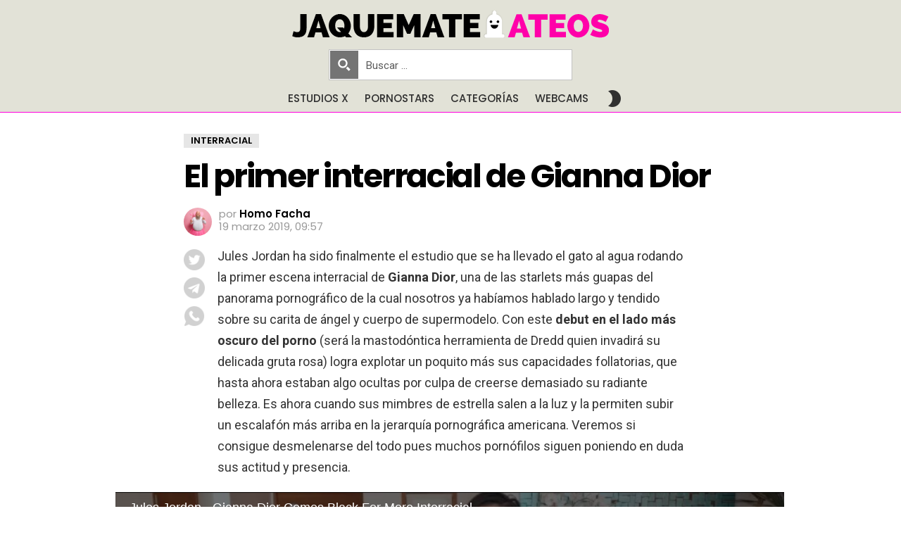

--- FILE ---
content_type: text/html; charset=UTF-8
request_url: https://www.pornhub.com/embed/ph5cbfa832d8543
body_size: 10577
content:
<!DOCTYPE html>
<html>
<head>
    	    <link rel="canonical" href="https://www.pornhub.com/view_video.php?viewkey=ph5cbfa832d8543" />
    	<title>Embed Player - Pornhub.com</title>
            <meta name="robots" content="noindex, indexifembedded" />
    	<link rel="shortcut icon" href="https://ei.phncdn.com/www-static/favicon.ico?cache=2026012004" />
			<link rel="dns-prefetch" href="//ki.phncdn.com/">
		<link rel="dns-prefetch" href="//es.phncdn.com">
		<link rel="dns-prefetch" href="//cdn1d-static-shared.phncdn.com">
		<link rel="dns-prefetch" href="//apis.google.com">
		<link rel="dns-prefetch" href="//ajax.googleapis.com">
		<link rel="dns-prefetch" href="//www.google-analytics.com">
		<link rel="dns-prefetch" href="//twitter.com">
		<link rel="dns-prefetch" href="//p.twitter.com">
		<link rel="dns-prefetch" href="//platform.tumblr.com">
		<link rel="dns-prefetch" href="//platform.twitter.com">
		<link rel="dns-prefetch" href="//ads.trafficjunky.net">
		<link rel="dns-prefetch" href="//ads2.contentabc.com">
		<link rel="dns-prefetch" href="//cdn1.ads.contentabc.com">
		<link rel="dns-prefetch" href="//media.trafficjunky.net">
		<link rel="dns-prefetch" href="//cdn.feeds.videosz.com">
		<link rel="dns-prefetch" href="//cdn.niche.videosz.com">
		<link rel="dns-prefetch" href="//cdn1-smallimg.phncdn.com">
		<link rel="dns-prefetch" href="//m2.nsimg.net">
        <link rel="dns-prefetch" href="//imagetransform.icfcdn.com">
		<script>
        var COOKIE_DOMAIN = 'pornhub.com';
    	var page_params = {};
	</script>

        <script src="https://media.trafficjunky.net/js/holiday-promo.js"></script>
	<style>
        body {
            background: #000 none repeat scroll 0 0;
            color: #fff;
            font-family: Arial,Helvetica,sans-serif;
            font-size: 12px;
        }
        
        .removedVideo {
            width:100%;
        }
        
        .removedVideoText {
            display: block;
            text-align: center;
            padding: 0.5%;
            color: #FFFFFF;
            font-size: 1.2em;
        }
        
        .videoEmbedLink {
            position: absolute;
            top: -20px;
            left: 0;
        }
        
		.userMessageSection {
			text-align: center;
			color: #fff;
			font-family: Arial, Helvetica, sans-serif;
			padding: 20px;
			z-index: 10;
			height: 225px;
			margin: auto;
			top: 0;
			bottom: 0;
			left: 0;
			right: 0;
			position: absolute;
			box-sizing: border-box;

            &.notAvailable {
                height: 100%;

                h2 {
                    position: absolute;
                    top: 50%;
                    left: 50%;
                    transform: translate(-50%, -50%);
                }
            }
		}

		.userMessageSection a,
		.userMessageSection a:visited {
			color: #f90;
			text-decoration: none;
			cursor: pointer;
		}

		.userMessageSection a:hover {
			text-decoration: underline;
		}

		.userMessageSection h2 {
			color: #fff;
			font-family: Arial, Helvetica, sans-serif;
			font-size: 22px;
			font-weight: normal;
			height: 56px;
			line-height: 28px;
			margin: 0 auto 20px;
			padding: 0;
			text-align: center;
			width: 300px;
		}

		a.orangeButton {
			color: #000;
			background: #f90;
			border-radius: 4px;
			-webkit-border-radius: 4px;
			-moz-border-radius: 4px;
			-ms-border-radius: 4px;
			box-sizing: border-box;
			color: rgb(20, 20, 20);
			cursor: pointer;
			display: inline-block;
			font-size: 20px;
			height: 49px;
			margin-bottom: 15px;
			padding: 13px 15px;
			position: relative;
			text-align: center;
			text-decoration: none;
			width: 486px;
			border: 0;
		}

		a.orangeButton:hover {
			background: #ffa31a;
			text-decoration: none;
		}

		a.orangeButton:visited {
			color: #000;
		}

		p.last {
			font-size: 14px;
		}

		#currentVideoImage {
			opacity: .3;
			position: absolute;
			left: 0;
			top: 0;
			min-width: 100%;
			min-height: 100%;
		}

		@media all and (max-width: 520px) {
			.userMessageSection h2 {
				font-size: 18px;
				line-height: 20px;
				width: auto;
				margin-bottom: 10px;
			}
			a.orangeButton {
				width: 95%;
				font-size: 18px;
				height: 45px;
			}

			p.last {
				font-size: 12px;
			}
		}

	</style>

    </head>

<body style="position: absolute; margin:0px; height:100%; width:100%; background: #000">
			
    <script>
        var TEXTLINKS = [{
            'campaignId': '32922',
            'clickUrl': 'https://enter.julesjordan.com/track/NzE0LjIuMy4xMi4wLjAuMC4wLjA?autocamp=JJ-251023inp,pornhub,link,inplayer,desktop',
            'closeButton': true,
            'duration': -1,
            'label': 'Click <span style=\"text-decoration:underline\">here</span> to watch the full scene!',
            'left': "10px",
            'time': 0,
            'top': "10px",
            'trackUrls': {},
			'infoUrl': ""        }];
    </script>

<style>
	body {
		background: #000 none repeat scroll 0 0;
		color: #fff;
		font-family: Arial,Helvetica,sans-serif;
		font-size: 12px;
	}
	a {
		outline-style: none;
		text-decoration: none;
		color: #f90;
	}
	* {
		margin: 0;
		padding: 0;
	}
	.clear{
		clear: both;
	}
	.removedVideo{
		width:100%;
	}
	.removedVideoText, .removedVideoTextPornhub{
		display: block;
		text-align: center;
		padding: 0.5%;
		color: #FFFFFF;
		font-size: 1.2em;
	}
	.removedVideo ul {
		margin:0 auto;
		width:55%;
		height:auto;
		display: block;
	}
	.removedVideo ul li{
		list-style:none;
		display: block;
		width: 25%;
		height: auto;
		float: left;
		border-top: 2px solid #000;
		border-left: 2px solid #000;
		border-bottom: 2px solid #000;
		position: relative;
		display: block;
		box-sizing: border-box;
		background-color: #000;
	}
	.removedVideo ul li:nth-child(2n+1){
		border-right: 2px solid #000;
	}
	.removedVideo ul li a{
		display: block;
		width: 100%;
		height: 100%;
		color: #000000;
	}
	.duration{
		position: absolute;
		bottom:5px;
		left:5px;
		display: none;
		color: #FFFFFF;
	}
	.titleRelated{
		position: absolute;
		top:0;
		display: none;
		color: #f90;
	}
	.voteRelated{
		position: absolute;
		display: none;
		bottom:5px;
		right:5px;
		color: #FFFFFF;
	}
	.icon-thumb-up{
		top: 1px;
		float: right;
		border: 0;
		background: transparent url(https://ei.phncdn.com/www-static/images/sprite-pornhub-nf.png?cache=2026012004) scroll no-repeat 0 0;
		background-position: -72px -225px;
		width: 15px;
		height: 14px;
		margin-left: 4px;
	}
	.privateOverlay{
		position: absolute;
		z-index: 100;
		top: 0;
		width: 100%;
	}
	.private-vid-title{
		position: absolute;
		bottom:5%;
		width:100%;
		z-index: 150;
		text-align: center;
		font-size: 1em;
	}
	.wrapper{
		position: absolute;
		top:0;
		bottom: 0;
		right: 0;
		left: 0;
		z-index: 1;
		display: block;
	}
	.selectVideoThumb:hover .wrapper{
		background-color: #0c0c0c;
		opacity: 0.7;
	}
	.selectVideoThumb:hover .voteRelated{
		display: block;
		z-index: 20;
	}
	.selectVideoThumb:hover .titleRelated{
		display: block;
		z-index: 30;
	}
	.selectVideoThumb:hover .duration{
		display: block;
		z-index: 40;
	}
    .videoEmbedLink {
        position: absolute;
        top: 0;
        left: 0;
        pointer-events: none;
        color: transparent;
    }
	@media screen and (max-width: 1024px) {
		.removedVideo ul {
			width: 70%;
		}
		.removedVideoText{
			padding: 0.2%;
			font-size: 1.1em;
		}

	}
</style>

<script type="text/javascript">
		var compaignVersion = '-html5';
	try {
		var fo = new ActiveXObject('ShockwaveFlash.ShockwaveFlash');
		if (fo) {
			compaignVersion = '';
		}
	} catch (e) {
		if (navigator.mimeTypes
				&& navigator.mimeTypes['application/x-shockwave-flash'] != undefined
				&& navigator.mimeTypes['application/x-shockwave-flash'].enabledPlugin) {
			compaignVersion = '';

		}
	}

	function getUrlVars() {
		var vars = {},
		    parts = window.location.href.replace(/[?&]+([^=&]+)=([^&]*)/gi, function(m,key,value) {
                vars[key] = value;
            });
		return vars;
	}
</script>
	
	
<script type="text/javascript">
		document.addEventListener("click", function (e) {
		var element =  document.getElementById('removedwrapper'),
			urlToGo = '/view_video.php?viewkey=ph5cbfa832d8543&utm_source=www.jaquemateateos.com&utm_medium=embed&utm_campaign=embed-removed'+compaignVersion;
		if (document.body.contains(element)) {
			// Element exists and list of video build.
			var level = 0;
			for (var element = e.target; element; element = element.parentNode) {
				if (element.id === 'x') {
					document.getElementsByClassName("selectVideoThumb").innerHTML = (level ? "inner " : "") + "x clicked";
					return;
				}
				level++;
			}
			if (level!==10){
				window.open(urlToGo, '_blank');
			}
		}
	});
</script>


		<input type="hidden" target="_blank" rel="noopener noreferrer" class="goToUrl" />
	<input type="hidden" target="_blank" rel="noopener noreferrer" class="goToUrlLogo" />
	
		
        <script src="https://cdn1d-static-shared.phncdn.com/html5player/videoPlayer/es6player/8.7.0/desktop-player.min.js"></script>

		<script>

						var flashvars = {"isVR":0,"domain":false,"experimentId":"experimentId unknown","searchEngineData":null,"maxInitialBufferLength":1,"disable_sharebar":0,"htmlPauseRoll":"false","htmlPostRoll":"false","autoplay":"false","autoreplay":"false","video_unavailable":"false","pauseroll_url":"","postroll_url":"","toprated_url":"https:\/\/www.pornhub.com\/video?o=tr&t=m","mostviewed_url":"https:\/\/www.pornhub.com\/video?o=mv&t=m","language":"en","isp":"amazon.com","geo":"united states","customLogo":"https:\/\/ei.phncdn.com\/www-static\/images\/pornhub_logo_straight.svg?cache=2026012004","trackingTimeWatched":false,"tubesCmsPrerollConfigType":"new","adRollGlobalConfig":[{"delay":[900,2000,3000],"forgetUserAfter":86400,"onNth":0,"skipDelay":5,"skippable":true,"vastSkipDelay":false,"json":"https:\/\/www.pornhub.com\/_xa\/ads?zone_id=1993741&site_id=2&preroll_type=json&channel%5Bcontext_tag%5D=julesjordan%2Cbig-boobs%2Cbig-cock%2Cbig-tits%2Cblowjob%2Cbrunette%2Cdeep-throat%2Cinterracial%2Clingerie%2Cnatural%2Cnatural-big-tits%2Creverse-cowgirl%2Criding%2Cbabe&channel%5Bcontext_category%5D=Babe%2CBig-Dick%2CBig-Tits%2CBrunette%2CHardcore%2CInterracial%2CPornstar%2C18-25&channel%5Bcontext_pornstar%5D=Rob-Piper%2CGianna-Dior&channel%5Binfo%5D=%7B%22actor_id%22%3A23055341%2C%22content_type%22%3A%22partner%22%2C%22video_id%22%3A219924841%2C%22timestamp%22%3A1769004649%2C%22hash%22%3A%227ee84dd5be3693205f8c34f6b960198a%22%2C%22session_id%22%3A%22630358563041216463%22%7D&noc=0&cache=1769004649&t_version=2026012004.ded8384&channel%5Bsite%5D=pornhub","user_accept_language":"","startPoint":0,"maxVideoTimeout":2000},{"delay":[900,2000,3000],"forgetUserAfter":86400,"onNth":0,"skipDelay":5,"skippable":true,"vastSkipDelay":false,"json":"https:\/\/www.pornhub.com\/_xa\/ads?zone_id=&site_id=2&preroll_type=json&channel%5Bcontext_tag%5D=julesjordan%2Cbig-boobs%2Cbig-cock%2Cbig-tits%2Cblowjob%2Cbrunette%2Cdeep-throat%2Cinterracial%2Clingerie%2Cnatural%2Cnatural-big-tits%2Creverse-cowgirl%2Criding%2Cbabe&channel%5Bcontext_category%5D=Babe%2CBig-Dick%2CBig-Tits%2CBrunette%2CHardcore%2CInterracial%2CPornstar%2C18-25&channel%5Bcontext_pornstar%5D=Rob-Piper%2CGianna-Dior&channel%5Binfo%5D=%7B%22actor_id%22%3A23055341%2C%22content_type%22%3A%22partner%22%2C%22video_id%22%3A219924841%2C%22timestamp%22%3A1769004649%2C%22hash%22%3A%227ee84dd5be3693205f8c34f6b960198a%22%2C%22session_id%22%3A%22630358563041216463%22%7D&noc=0&cache=1769004649&t_version=2026012004.ded8384&channel%5Bsite%5D=pornhub","user_accept_language":"","startPoint":100,"maxVideoTimeout":2000}],"embedCode":"<iframe src=\"https:\/\/www.pornhub.com\/embed\/ph5cbfa832d8543\" frameborder=\"0\" width=\"560\" height=\"340\" scrolling=\"no\" allowfullscreen><\/iframe>","hidePostPauseRoll":false,"video_duration":638,"actionTags":"","link_url":"https:\/\/www.pornhub.com\/view_video.php?viewkey=ph5cbfa832d8543","related_url":"https:\/\/www.pornhub.com\/api\/v1\/video\/player_related_datas?id=219924841","video_title":"Jules Jordan - Gianna Dior Comes Black For More Interracial","image_url":"https:\/\/ei.phncdn.com\/videos\/201904\/24\/219924841\/original\/(m=eaAaGwObaaaa)(mh=ltfh3_JVY2Vg8iYh)15.jpg","defaultQuality":[720,480,240,1080],"vcServerUrl":"\/svvt\/add?stype=evv&svalue=219924841&snonce=qhfksjqkzj5ekxo8&skey=5a60b5d6232480be6de09a8e46f6eca635f132236cb069ec709b5c409fd6fea0&stime=1769004649","service":"","mediaPriority":"hls","mediaDefinitions":[{"group":1,"height":480,"width":854,"defaultQuality":true,"format":"hls","videoUrl":"https:\/\/ee-h.phncdn.com\/hls\/videos\/201904\/24\/219924841\/221012_0534_480P_2000K_219924841.mp4\/master.m3u8?validfrom=1769001049&validto=1769008249&ipa=1&hdl=-1&hash=2SRsk21s5vzvmJ4vf3wWSRAXOSU%3D","quality":"480","segmentFormats":{"audio":"ts_aac","video":"mpeg2_ts"}},{"group":1,"height":1080,"width":1920,"defaultQuality":false,"format":"mp4","videoUrl":"https:\/\/www.pornhub.com\/video\/get_media?s=eyJrIjoiMTNiNDI2NjgyNTIxZGE1NDMxOGMxYWM5NjVlNWFhYWJlMGFmN2NjMjE4ZTM3OTI2OGVkY2Q0ZjFiOTEwMTI1NiIsInQiOjE3NjkwMDQ2NDl9&v=ph5cbfa832d8543&e=1&t=p","quality":[],"remote":true}],"isVertical":"false","video_unavailable_country":"false","mp4_seek":"ms","hotspots":[943399,10158,9017,8243,8058,7598,7009,6518,6293,5918,5632,5418,5240,5048,4990,4784,4752,4759,4673,4683,4628,4403,4386,4284,4186,4233,4096,4117,4009,4543,3927,3887,3735,3655,3512,3537,3448,3379,3335,3337,3516,3429,3556,3636,3916,4302,4957,5358,5324,5628,5792,6170,6170,6136,6107,6220,6215,6133,5988,5969,5932,5970,5818,5868,5790,5826,5933,6011,6170,6226,6393,6468,6216,6188,6148,6150,6279,6015,5911,5833,5906,5967,5852,5631,5521,5413,5530,5350,5570,5663,5850,6231,6438,6274,6278,6229,6065,6173,6174,6373,6687,6688,6610,6580,6509,6191,6117,5963,5870,5882,6325,6827,7316,7670,7774,7680,7573,7295,7189,7128,7047,6980,6914,6804,6823,7092,6626],"thumbs":{"samplingFrequency":4,"type":"normal","cdnType":"regular","isVault":0,"urlPattern":"https:\/\/ei.phncdn.com\/videos\/201904\/24\/219924841\/timeline\/160x90\/(m=eGCaiCObaaaa)(mh=ndIZ3QYvdpNrGAF9)S{6}.jpg","spritePatterns":["https:\/\/ei.phncdn.com\/videos\/201904\/24\/219924841\/timeline\/160x90\/(m=eGCaiCObaaaa)(mh=ndIZ3QYvdpNrGAF9)S0.jpg","https:\/\/ei.phncdn.com\/videos\/201904\/24\/219924841\/timeline\/160x90\/(m=eGCaiCObaaaeSlnYk7T5ErgyIjhyO5fzO5fzIjNCKHgCOjMxOlT2kJT0CRSxIXgyWlhyEzQyCrn4odacqoaeo0aaaa)(mh=5wkiD53aCcBV_nkY)S0.jpg","https:\/\/ei.phncdn.com\/videos\/201904\/24\/219924841\/timeline\/160x90\/(m=eGCaiCObaaaeSlnYk7T5ErgyIjhyO5fzO5fzIjNCKHgCOjMxOlT2kJT0CRSxIXgyWlhyEzQyCrn4odacqoaeo0aaaac2LgzL92CVidmXKdm08Im08ImXKtoYqdo0eZl0LwBLXwAUv2lXydm4LdmVmLmUOgCNbabihachAaaaa)(mh=50gSvh0SLnCk7EKQ)S0.jpg","https:\/\/ei.phncdn.com\/videos\/201904\/24\/219924841\/timeline\/160x90\/(m=[base64])(mh=tIhJGhyuV1Y6jP9A)S0.jpg","https:\/\/ei.phncdn.com\/videos\/201904\/24\/219924841\/timeline\/160x90\/(m=[base64])(mh=dq51-o5DJG9G49fz)S0.jpg","https:\/\/ei.phncdn.com\/videos\/201904\/24\/219924841\/timeline\/160x90\/(m=[base64])(mh=hQv4yHPp6llU3UyA)S0.jpg","https:\/\/ei.phncdn.com\/videos\/201904\/24\/219924841\/timeline\/160x90\/(m=[base64])(mh=fvwfrZVGfudI8cfv)S0.jpg"],"thumbHeight":"90","thumbWidth":"160"},"browser_url":"https:\/\/www.jaquemateateos.com\/gianna-dior-primer-interracial\/","morefromthisuser_url":"\/users\/julesjordan\/videos","options":"iframe","cdn":"haproxy","startLagThreshold":1000,"outBufferLagThreshold":2000,"appId":"1111","cdnProvider":"ht","nextVideo":[],"video_id":219924841},
			    utmSource = document.referrer.split('/')[2];

			if (utmSource == '' || (utmSource == undefined)){
				utmSource = 'www.pornhub.com';
			}

		</script>
		<style>
			#player {
				width:100%;
				height:100%;
				padding:0;
				margin:0;
			}
			p.unavailable {
				background-color: rgba(0,0,0,0.7);
				bottom: 0;
				left: 0;
				font-size: 3em;
				padding: 40px;
				position: absolute;
				right: 0;
				text-align: center;
				top: 0;
				z-index: 999;
			}
		</style>
		<div id="player">
            <div id="player-placeholder">
                                    <picture>
                        <img src="https://ei.phncdn.com/videos/201904/24/219924841/original/(m=eaAaGwObaaaa)(mh=ltfh3_JVY2Vg8iYh)15.jpg" alt="Jules Jordan - Gianna Dior Comes Black For More Interracial">
                    </picture>
                            </div>
        </div>
        <script type="text/javascript" >
                        // General Vars
            var embedredirect = {
                    mftuUrl : false,
                    mostViewedUrl : false,
                    relatedUrl : false,
                    topRatedUrl : false,
                    onFullscreen: false,
                    videoArea: false,
                    relatedBtns: false,
                    onMenu : false,
                    watchHD : false,
                    mode: 'affiliate'
                },
                phWhiteliste = [
                    "www.keezmovies.com"
                ],
                vastArray = [],
                isVr 		= flashvars.isVR,
                hasPingedVcServer = false;
                //globalPrerollSwitch = typeof flashvars.tubesCmsPrerollConfigType != 'undefined' ? flashvars.tubesCmsPrerollConfigType : null;

            // Function to white
            function whiteListeEmbedSite(){
                return phWhiteliste.indexOf(utmSource)>=0;
            }

            // Build the variables to send to the player
            if (!whiteListeEmbedSite()){
                embedredirect = {
                    mftuUrl : flashvars.morefromthisuser_url,
                    mostViewedUrl :flashvars.mostviewed_url,
                    relatedUrl : flashvars.link_url,
                    topRatedUrl : flashvars.toprated_url,
                    onFullscreen : false,
                    videoArea: false,
                    relatedBtns: false,
                    onMenu : true,
                    watchHD : false,
                    mode: 'embedded'
                };
            }

                        if (typeof flashvars.preroll !== 'undefined' && typeof page_params.holiday_promo_prem != 'undefined' && (typeof isVr !== 'undefined' && !isVr)) {
                for (var k = 0; k < flashvars.preroll.campaigns.length; k++) {
                    var obj 		= flashvars.preroll.campaigns[k],
                        clickArea   = {};

                    if(obj.clickableAreasByPlatform) {
                        var defaultValues = {
                            video: true,
                            link: true
                        }
                        clickArea = obj.clickableAreasByPlatform.pc ?  obj.clickableAreasByPlatform.pc : defaultValues;
                    }

                    vastObject = {
                        xml 			: obj.vastXml, //backend value from CMS
                        vastSkipDelay	: false,

                        rollSettings: {
                            onNth 			: obj.on_nth, //backend value from CMS
                            skipDelay 		: obj.skip_delay, //backend value from CMS
                            siteName        : 'Pornhub',
                            forgetUserAfter : obj.forgetUserAfter, //backend value from CMS
                            campaignName 	: obj.campaign_name,
                            skippable       : obj.skippable, //backend value from CMS
                            clickableAreas  : clickArea, //The objects or areas on the screen that the user can click to visit the url
                            campaignWeight	: obj.percentChance
                        }
                    };
                    vastArray.push(vastObject);
                }
            }

            /**
             * Function to convert events config to compatibility with Player version less than 6.1.*
             * @method getLegacyEventsConfig
             * @param {Object} eventsConfig
             * @return {{}} legacyEventsConfig
             */

            function getLegacyEventsConfig(eventsConfig) {
                let legacyNamesMap = {
                    'fullscreen.changed': 'onFullscreen',
                    'player.redirected' : 'onRedirect',
                    'playback.playing': 'onPlay'
                };

                return Object.entries(eventsConfig).reduce(function (acc, arr) {
                    var obj = {},
                        fileName = legacyNamesMap[arr[0]] || arr[0];
                    obj[fileName] = function (i, e, o) {
                        arr[1](o, i, e);
                    };
                    return Object.assign({}, acc, obj);
                }, {});
            }

            function registerPlayerEvents() {
                let events = {
                    // On Video Fulscreen -  HTML5 video feed trick
                    "fullscreen.changed": function(o, i) {
                        if(typeof triggerFullScreenDisplay == 'function') triggerFullScreenDisplay(i);
                    },
                    'player.redirected': function(){
                        if (typeof htEmbedTrack == 'object' && typeof htEmbedTrack.track == 'function') {
                            htEmbedTrack.track();
                        }
                    },
                    "playback.playing": function() {
                        if (flashvars.vcServerUrl == null) {
                            return;
                        }

                        setTimeout(function () {
                            if (!hasPingedVcServer) {
                                hasPingedVcServer = true;

                                var request1 = new XMLHttpRequest();
                                request1.open("GET", flashvars.vcServerUrl);
                                if (typeof liuIdOrNull !== 'undefined' && liuIdOrNull) {
                                    request1.setRequestHeader('__m', liuIdOrNull);
                                }
                                request1.send();
                            }
                        }, 10000);
                    }
                },
                playerVersion = MGP && MGP.buildInfo.playerVersion;
                return parseFloat(playerVersion) < 6.1 ? getLegacyEventsConfig(events) : events;
            }

            
            function loadThePlayer(){
                var forceAutoPlay	= getUrlVars()['autoplay'];
                                if (forceAutoPlay == undefined || forceAutoPlay != 1){
                    forceAutoPlay = false;
                } else {
                    forceAutoPlay = true;
                }

                var showOnPauseVal = !flashvars.hidePostPauseRoll;

                
                MGP.createPlayer('player', {
                    autoplay: {
                        enabled: forceAutoPlay, // Value is determined in settings.js
						initialState: true,
						retryOnFailure: false,
						switch: 'buttonbar', // 'menu' || 'buttonbar' || 'none'
                    },
                    deviceType: 'desktop',
                    quickSetup: 'pornhub',
                    embeds: {
                        enabled:true,
                        domain: true,
                        redirect:{
                            logoUrl: flashvars.link_url,
                            mftuUrl: embedredirect.mftuUrl,
                            mostViewedUrl: embedredirect.mostViewedUrl,
                            onFullscreen: embedredirect.onFullscreen,
                            onMenu: embedredirect.onMenu,
                            relatedUrl: embedredirect.relatedUrl,
                            sharebar:false,
                            topRatedUrl: embedredirect.topRatedUrl,
                            videoArea: embedredirect.videoArea
                        },
                        watchHD: embedredirect.watchHD,
                        utmRedirect:{
                            logo: true,
                            relatedBtns: embedredirect.relatedBtns,
                            thumbs: true,
                            videoArea: embedredirect.videoArea
                        }
                    },
                    mainRoll: {
                        actionTags: flashvars.actionTags,
                        mediaPriority: flashvars.mediaPriority,
                        mediaDefinition: flashvars.mediaDefinitions,
                        poster: flashvars.image_url,
                        thumbs: {
                            urlPattern: flashvars.thumbs.urlPattern,
                            samplingFrequency: flashvars.thumbs.samplingFrequency,
                            thumbWidth: flashvars.thumbs.thumbWidth,
                            thumbHeight: flashvars.thumbs.thumbHeight
                        },
                        duration: flashvars.video_duration,
                        title: flashvars.video_title,
                        videoUnavailableMessage: '',
                        videoUrl: flashvars.link_url,
                        textLinks: (typeof TEXTLINKS !== 'undefined') ? TEXTLINKS : []
                    },

                    hlsConfig: {
                        maxInitialBufferLength: flashvars.maxInitialBufferLength,
                        maxBufferLength: 20,
                        maxMaxBufferLength: 20
                    },

                    features:{
                        grid: true,
                        share: false,
                        logo: true,
                        themeColor: '#f6921e',
                        cinema: false,
                        options:false,
                        hideControlsTimeout: 2,
                        qualityInControlBar: true
                    },
                    referrerUrl:utmSource,
                    menu: {
                        relatedUrl: flashvars.related_url,
						relatedData: [["https:\/\/ei.phncdn.com\/videos\/202206\/22\/410423821\/thumbs_5\/(m=eGcEGgaaaa)(mh=UqtkDTelsEf-etEC)11.jpg","Bang Surprise - Sexy Brunette Charly Summer Rides A BBC Like A Pro","10:39",91,"https:\/\/www.pornhub.com\/view_video.php?viewkey=ph62b3783e0c115",299073,"https:\/\/kw.phncdn.com\/videos\/202206\/22\/410423821\/360P_400K_410423821.webm?hdnea=st=1769004649~exp=1769008249~hdl=-1~hmac=1bc81fba1d8a117a812c9a9bf5b63dfccd247ccd","Bang Gonzo","https:\/\/www.pornhub.com\/channels\/bang-gonzo","https:\/\/ei.phncdn.com\/www-static\/images\/channel-badge.svg",{"isWatched":false,"isFree":false,"isCC":false,"isInteractive":false,"languageCode":"","hasTrophy":false,"hasCheckmark":false,"isChannel":true,"highResThumb":"https:\/\/ei.phncdn.com\/videos\/202206\/22\/410423821\/thumbs_5\/(m=edLTGgaaaa)(mh=Y5tLv4e6KvgKjTBP)11.jpg"}],["https:\/\/ei.phncdn.com\/videos\/202105\/03\/387491591\/original\/(m=eGcEGgaaaa)(mh=mwFvwvIw9DOQdXlm)9.jpg","Jules Jordan - &quot;Miss Maddy, May I have a giant black cock?&quot;","12:27",91,"https:\/\/www.pornhub.com\/view_video.php?viewkey=ph609028c6332dd",387491,"https:\/\/kw.phncdn.com\/videos\/202105\/03\/387491591\/360P_400K_387491591.webm?hdnea=st=1769004649~exp=1769008249~hdl=-1~hmac=4666589af4d813fbe2b19cf6fab76fedac9585fe","Jules Jordan","https:\/\/www.pornhub.com\/channels\/jules-jordan","https:\/\/ei.phncdn.com\/www-static\/images\/channel-badge.svg",{"isWatched":false,"isFree":false,"isCC":false,"isInteractive":false,"languageCode":"","hasTrophy":false,"hasCheckmark":false,"isChannel":true,"highResThumb":"https:\/\/ei.phncdn.com\/videos\/202105\/03\/387491591\/original\/(m=edLTGgaaaa)(mh=pqvizxx0hRgo9KLd)9.jpg"}],["https:\/\/ei.phncdn.com\/videos\/202304\/24\/430188951\/original\/(m=eGcEGgaaaa)(mh=Sd2b3y3J82gUrlen)15.jpg","Jules Jordan - Latina Beauty Vanessa Sky Worships Lexington Steele&#039;s BBC","13:35",90,"https:\/\/www.pornhub.com\/view_video.php?viewkey=6446ce06ad187",91625,"https:\/\/kw.phncdn.com\/videos\/202304\/24\/430188951\/360P_400K_430188951.webm?hdnea=st=1769004649~exp=1769008249~hdl=-1~hmac=477e3ba670f9645a29a6d62c621f062fd5bee811","Jules Jordan","https:\/\/www.pornhub.com\/channels\/jules-jordan","https:\/\/ei.phncdn.com\/www-static\/images\/channel-badge.svg",{"isWatched":false,"isFree":false,"isCC":false,"isInteractive":false,"languageCode":"","hasTrophy":false,"hasCheckmark":false,"isChannel":true,"highResThumb":"https:\/\/ei.phncdn.com\/videos\/202304\/24\/430188951\/original\/(m=edLTGgaaaa)(mh=u58apiiUGPl2LnsJ)15.jpg"}],["https:\/\/ei.phncdn.com\/videos\/202409\/03\/457310881\/original\/(m=eGcEGgaaaa)(mh=MDB15tx3WGOCGp1R)14.jpg","Ryan Reid Is A Dirty Little Slut Always In Need","16:39",86,"https:\/\/www.pornhub.com\/view_video.php?viewkey=66d70ccec6ade",116300,"https:\/\/kw.phncdn.com\/videos\/202409\/03\/457310881\/360P_400K_457310881.webm?hdnea=st=1769004649~exp=1769008249~hdl=-1~hmac=b2ff38e7af158c30c69821a06d41200eb63fc405","Interracial Pass","https:\/\/www.pornhub.com\/channels\/interracial-pass","https:\/\/ei.phncdn.com\/www-static\/images\/channel-badge.svg",{"isWatched":false,"isFree":false,"isCC":false,"isInteractive":false,"languageCode":"","hasTrophy":false,"hasCheckmark":false,"isChannel":true,"highResThumb":"https:\/\/ei.phncdn.com\/videos\/202409\/03\/457310881\/original\/(m=edLTGgaaaa)(mh=8tJVafJY4f-_mALf)14.jpg"}],["https:\/\/ei.phncdn.com\/videos\/202101\/05\/379749832\/original\/(m=qHSVU-VbeGcEGgaaaa)(mh=WDbpyTFL7X0BaVvK)0.jpg","EvilAngel - Sexy Alina Lopez Gets Black Boned","11:35",89,"https:\/\/www.pornhub.com\/view_video.php?viewkey=ph5ff49aefcdf37",448891,"https:\/\/kw.phncdn.com\/videos\/202101\/05\/379749832\/221007_1635_360P_400K_379749832.webm?hdnea=st=1769004649~exp=1769008249~hdl=-1~hmac=5517beb1d3aecdad45b61890c8e371cb19593528","Evil Angel","https:\/\/www.pornhub.com\/channels\/evilangel","https:\/\/ei.phncdn.com\/www-static\/images\/channel-badge.svg",{"isWatched":false,"isFree":false,"isCC":false,"isInteractive":false,"languageCode":"","hasTrophy":false,"hasCheckmark":false,"isChannel":true,"highResThumb":"https:\/\/ei.phncdn.com\/videos\/202101\/05\/379749832\/original\/(m=qHSVU-VbedLTGgaaaa)(mh=axRLCVUqGDNxXT7h)0.jpg"}],["https:\/\/ei.phncdn.com\/videos\/202101\/04\/379686522\/original\/(m=eGcEGgaaaa)(mh=a0uBHkX8hKUylApE)15.jpg","Sexy Natalia Starr goes for some Juicy Dark Cock","10:32",91,"https:\/\/www.pornhub.com\/view_video.php?viewkey=ph5ff36045ef6a6",306312,"https:\/\/kw.phncdn.com\/videos\/202101\/04\/379686522\/221007_1702_360P_400K_379686522.webm?hdnea=st=1769004649~exp=1769008249~hdl=-1~hmac=80f7fc2bd122b9c6c53c075f406117ef48824b9f","Interracial Pass","https:\/\/www.pornhub.com\/channels\/interracial-pass","https:\/\/ei.phncdn.com\/www-static\/images\/channel-badge.svg",{"isWatched":false,"isFree":false,"isCC":false,"isInteractive":false,"languageCode":"","hasTrophy":false,"hasCheckmark":false,"isChannel":true,"highResThumb":"https:\/\/ei.phncdn.com\/videos\/202101\/04\/379686522\/original\/(m=edLTGgaaaa)(mh=0nXz-Z8_N-6RjSfM)15.jpg"}],["https:\/\/ei.phncdn.com\/videos\/202505\/08\/468370225\/thumbs_40\/(m=eGcEGgaaaa)(mh=DOdwhALN1eHNc7Sm)11.jpg","Horny Cherry Kiss Fucked By Monster BBC After Fisting","15:01",81,"https:\/\/www.pornhub.com\/view_video.php?viewkey=681ce1023b109",28727,"https:\/\/kw.phncdn.com\/videos\/202505\/08\/468370225\/360P_400K_468370225.webm?hdnea=st=1769004649~exp=1769008249~hdl=-1~hmac=f7b71a2e03a5335f8b242b0cf8cc17fd2ee0cf45","Jax Slayher","https:\/\/www.pornhub.com\/channels\/jaxslayher","https:\/\/ei.phncdn.com\/www-static\/images\/channel-badge.svg",{"isWatched":false,"isFree":false,"isCC":false,"isInteractive":false,"languageCode":"","hasTrophy":false,"hasCheckmark":false,"isChannel":true,"highResThumb":"https:\/\/ei.phncdn.com\/videos\/202505\/08\/468370225\/thumbs_40\/(m=edLTGgaaaa)(mh=dRk4pdtyWPUGgV4e)11.jpg"}],["https:\/\/ei.phncdn.com\/videos\/202506\/03\/469733235\/thumbs_5\/(m=eGcEGgaaaa)(mh=Gr62nOLpJzAHDmEx)14.jpg","Stunning Gizelle Blanco Squirts From Intense BBC Ride","15:01",86,"https:\/\/www.pornhub.com\/view_video.php?viewkey=683f247c79beb",46704,"https:\/\/kw.phncdn.com\/videos\/202506\/03\/469733235\/360P_400K_469733235.webm?hdnea=st=1769004649~exp=1769008249~hdl=-1~hmac=36ee323a1f08ec74c5567b1743ba3d7b5080eac2","Jax Slayher","https:\/\/www.pornhub.com\/channels\/jaxslayher","https:\/\/ei.phncdn.com\/www-static\/images\/channel-badge.svg",{"isWatched":false,"isFree":false,"isCC":false,"isInteractive":false,"languageCode":"","hasTrophy":false,"hasCheckmark":false,"isChannel":true,"highResThumb":"https:\/\/ei.phncdn.com\/videos\/202506\/03\/469733235\/thumbs_5\/(m=edLTGgaaaa)(mh=9vRg3sW1_Elw6nhE)14.jpg"}],["https:\/\/ei.phncdn.com\/videos\/201612\/21\/99766032\/thumbs_15\/(m=eGcEGgaaaa)(mh=5StQq1w_OvTrBIEw)16.jpg","August Ames Takes A Big Black Cock! Once You Go Mandingo You Go Wheelchair","10:05",74,"https:\/\/www.pornhub.com\/view_video.php?viewkey=ph585ac7d903ff3",3349299,"https:\/\/kw.phncdn.com\/videos\/201612\/21\/99766032\/190726_0904_360P_400K_99766032.webm?hdnea=st=1769004649~exp=1769008249~hdl=-1~hmac=58e92571e69b452be70fea387289534ad9b985f8","Jules Jordan","https:\/\/www.pornhub.com\/channels\/jules-jordan","https:\/\/ei.phncdn.com\/www-static\/images\/channel-badge.svg",{"isWatched":false,"isFree":false,"isCC":false,"isInteractive":false,"languageCode":"","hasTrophy":false,"hasCheckmark":false,"isChannel":true,"highResThumb":"https:\/\/ei.phncdn.com\/videos\/201612\/21\/99766032\/thumbs_15\/(m=edLTGgaaaa)(mh=CTIYu1l9rcCiK3b0)16.jpg"}],["https:\/\/ei.phncdn.com\/videos\/202412\/03\/461370161\/original\/(m=eGcEGgaaaa)(mh=61HgEhueceUePCBc)8.jpg","Sassy Tera Serves Up Some Sizzling Sex","17:10",87,"https:\/\/www.pornhub.com\/view_video.php?viewkey=674f0bd081d27",247534,"https:\/\/kw.phncdn.com\/videos\/202412\/03\/461370161\/360P_400K_461370161.webm?hdnea=st=1769004649~exp=1769008249~hdl=-1~hmac=7ca18ed909b2020f317000ed59ee34ef1fac368e","Interracial Pass","https:\/\/www.pornhub.com\/channels\/interracial-pass","https:\/\/ei.phncdn.com\/www-static\/images\/channel-badge.svg",{"isWatched":false,"isFree":false,"isCC":false,"isInteractive":false,"languageCode":"","hasTrophy":false,"hasCheckmark":false,"isChannel":true,"highResThumb":"https:\/\/ei.phncdn.com\/videos\/202412\/03\/461370161\/original\/(m=edLTGgaaaa)(mh=-CF2l9nWxR-ZRlpP)8.jpg"}],["https:\/\/ei.phncdn.com\/videos\/202102\/11\/383433622\/original\/(m=eGcEGgaaaa)(mh=a1AfcpLIatOA-2KC)11.jpg","Jules Jordan - Pin-Up Fairy Tale Princess Emma Hix Gets A BBC Creampie From Jason Luv","12:16",89,"https:\/\/www.pornhub.com\/view_video.php?viewkey=ph6025aef23c2e3",187333,"https:\/\/kw.phncdn.com\/videos\/202102\/11\/383433622\/360P_400K_383433622.webm?hdnea=st=1769004649~exp=1769008249~hdl=-1~hmac=792e276976bf52b7c78a138aef36d7a7c495ed5a","Jules Jordan","https:\/\/www.pornhub.com\/channels\/jules-jordan","https:\/\/ei.phncdn.com\/www-static\/images\/channel-badge.svg",{"isWatched":false,"isFree":false,"isCC":false,"isInteractive":false,"languageCode":"","hasTrophy":false,"hasCheckmark":false,"isChannel":true,"highResThumb":"https:\/\/ei.phncdn.com\/videos\/202102\/11\/383433622\/original\/(m=edLTGgaaaa)(mh=jJ3uGGnYEjBbEKX6)11.jpg"}],["https:\/\/ei.phncdn.com\/videos\/201807\/20\/175289291\/original\/(m=eGcEGgaaaa)(mh=Fopwz8vjC_iQsDAL)12.jpg","Kali Roses super hot blonde goes black in hard interracial","14:58",76,"https:\/\/www.pornhub.com\/view_video.php?viewkey=ph5b51f98a18442",959321,"https:\/\/kw.phncdn.com\/videos\/201807\/20\/175289291\/360P_400K_175289291.webm?hdnea=st=1769004649~exp=1769008249~hdl=-1~hmac=9de4883348ab69c143cbdf3bfbda8a076a0e5b71","Interracial Pass","https:\/\/www.pornhub.com\/channels\/interracial-pass","https:\/\/ei.phncdn.com\/www-static\/images\/channel-badge.svg",{"isWatched":false,"isFree":false,"isCC":false,"isInteractive":false,"languageCode":"","hasTrophy":false,"hasCheckmark":false,"isChannel":true,"highResThumb":"https:\/\/ei.phncdn.com\/videos\/201807\/20\/175289291\/original\/(m=edLTGgaaaa)(mh=S8r3-qybHdApr0uP)12.jpg"}],["https:\/\/ei.phncdn.com\/videos\/202412\/05\/461485121\/original\/(m=eGcEGgaaaa)(mh=Tv6caEyFN7Uwn4Nu)14.jpg","Spinners &amp; Giants.Scarlett Alexis \/ Brazzers","1:08",97,"https:\/\/www.pornhub.com\/view_video.php?viewkey=67522699d8c23",18868,"https:\/\/kw.phncdn.com\/videos\/202412\/05\/461485121\/360P_400K_461485121.webm?hdnea=st=1769004649~exp=1769008249~hdl=-1~hmac=d4bd9000c53b20ccd71bd498ba23a6b1f03ad95e","Brazzers Trailers","https:\/\/www.pornhub.com\/channels\/brazzers-trailers","https:\/\/ei.phncdn.com\/www-static\/images\/channel-badge.svg",{"isWatched":false,"isFree":false,"isCC":false,"isInteractive":false,"languageCode":"","hasTrophy":false,"hasCheckmark":false,"isChannel":true,"highResThumb":"https:\/\/ei.phncdn.com\/videos\/202412\/05\/461485121\/original\/(m=edLTGgaaaa)(mh=AnorEi9VWVJu42GA)14.jpg"}],["https:\/\/ei.phncdn.com\/videos\/202103\/05\/384653602\/original\/(m=qJVGKLWbeGcEGgaaaa)(mh=H9sWHbHWKMn2AH3G)0.jpg","Petite BBC Slut Jazmin Luv Wants Handy Man Screw Her Pussy","8:00",90,"https:\/\/www.pornhub.com\/view_video.php?viewkey=ph6041e58446b99",238317,"https:\/\/kw.phncdn.com\/videos\/202103\/05\/384653602\/360P_400K_384653602.webm?hdnea=st=1769004649~exp=1769008249~hdl=-1~hmac=f5dedb7001f76f30476e5d6f7d0be0bee7ff422a","Dogfart Network","https:\/\/www.pornhub.com\/channels\/dogfartnetwork","https:\/\/ei.phncdn.com\/www-static\/images\/channel-badge.svg",{"isWatched":false,"isFree":false,"isCC":false,"isInteractive":false,"languageCode":"","hasTrophy":false,"hasCheckmark":false,"isChannel":true,"highResThumb":"https:\/\/ei.phncdn.com\/videos\/202103\/05\/384653602\/original\/(m=qJVGKLWbedLTGgaaaa)(mh=8965YesXtJBxOk-D)0.jpg"}],["https:\/\/ei.phncdn.com\/videos\/202206\/12\/409806411\/original\/(m=eGcEGgaaaa)(mh=JWu5u7J5uI6BJV0M)11.jpg","DOWN FOR BBC - Rico Strong Training r Melissa Moore","10:00",91,"https:\/\/www.pornhub.com\/view_video.php?viewkey=ph62a653af04e7d",166163,"https:\/\/kw.phncdn.com\/videos\/202206\/12\/409806411\/360P_400K_409806411.webm?hdnea=st=1769004649~exp=1769008249~hdl=-1~hmac=c72a987898f7aa36bd8c0b6f0ecdaecd54fbb2fb","Down For BBC","https:\/\/www.pornhub.com\/channels\/down-for-bbc","https:\/\/ei.phncdn.com\/www-static\/images\/channel-badge.svg",{"isWatched":false,"isFree":false,"isCC":false,"isInteractive":false,"languageCode":"","hasTrophy":false,"hasCheckmark":false,"isChannel":true,"highResThumb":"https:\/\/ei.phncdn.com\/videos\/202206\/12\/409806411\/original\/(m=edLTGgaaaa)(mh=6Lv4dX_KxKBQlmvX)11.jpg"}],["https:\/\/ei.phncdn.com\/videos\/201512\/07\/63265771\/original\/(m=eGcEGgaaaa)(mh=2LeJ6ySDiigMgnha)10.jpg","Anna Bell Peaks and Katrina Jade plays with mandongo&#039;s cock","10:18",79,"https:\/\/www.pornhub.com\/view_video.php?viewkey=ph56659dffe9ce3",389442,"https:\/\/kw.phncdn.com\/videos\/201512\/07\/63265771\/191105_0113_360P_400K_63265771.webm?hdnea=st=1769004649~exp=1769008249~hdl=-1~hmac=505185a17e83d6a5a859ebd76e0b7eda9b90a98c","Dogfart Network","https:\/\/www.pornhub.com\/channels\/dogfartnetwork","https:\/\/ei.phncdn.com\/www-static\/images\/channel-badge.svg",{"isWatched":false,"isFree":false,"isCC":false,"isInteractive":false,"languageCode":"","hasTrophy":false,"hasCheckmark":false,"isChannel":true,"highResThumb":"https:\/\/ei.phncdn.com\/videos\/201512\/07\/63265771\/original\/(m=edLTGgaaaa)(mh=LRxsYbbEF7vGPlXU)10.jpg"}]],
                        showOnPause: showOnPauseVal
                    },
                    events: registerPlayerEvents(),
                    vast: vastArray,
                    //vast: (globalPrerollSwitch == 'old') ? vastArray : null , // Call of the preroll campaign
                    //adRolls: ((globalPrerollSwitch == 'new' || typeof flashvars.preroll == 'undefined') && (typeof isVr !== 'undefined' && !isVr)) ? flashvars.adRollGlobalConfig : null,
                    eventTracking: {
                        params: {
                            cdn: flashvars.cdn,
                            videoId: typeof flashvars['video_id'] !== 'undefined' ? flashvars['video_id'] : '',
                            playerSource: 'embeds'
                        }
                    },
				});
            }

            var placeholder = document.getElementById('player-placeholder');
            if (placeholder && placeholder.remove && typeof placeholder.remove === 'function') {
                placeholder.remove();
            }
            loadThePlayer();

        </script>
                    <a class="videoEmbedLink" href="https://www.pornhub.com/view_video.php?viewkey=ph5cbfa832d8543">Jules Jordan - Gianna Dior Comes Black For More Interracial</a>
        	
	    </body>
</html>
